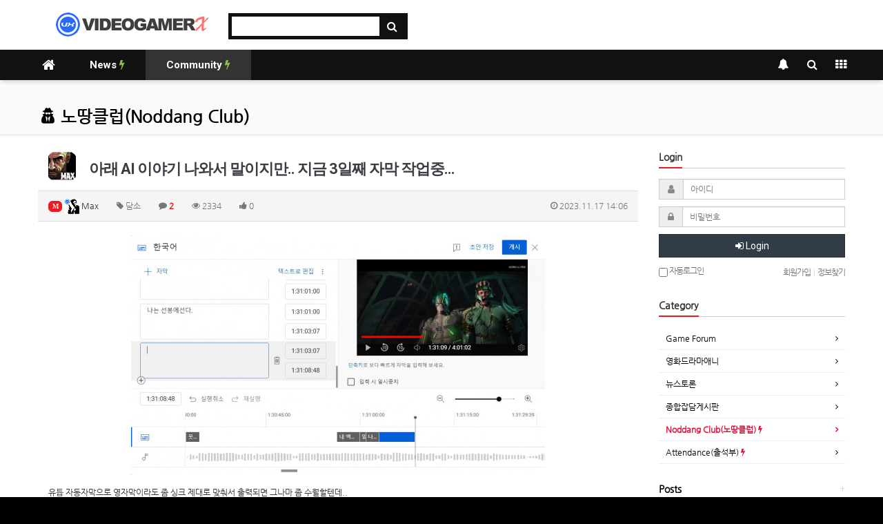

--- FILE ---
content_type: text/html; charset=utf-8
request_url: https://www.videogamerx.net/bbs/board.php?bo_table=noddang&wr_id=26559
body_size: 13865
content:
<!doctype html>
<html lang="ko">
<head>
<meta charset="utf-8">
<meta http-equiv="imagetoolbar" content="no">
<meta http-equiv="X-UA-Compatible" content="IE=Edge">
<meta name="title" content="아래 AI 이야기 나와서 말이지만.. 지금 3일째 자막 작업중..." />
<meta name="subject" content="아래 AI 이야기 나와서 말이지만.. 지금 3일째 자막 작업중..." />
<meta name="publisher" content="비디오게이머X (￣~￣)v-VideogamerX.net" />
<meta name="author" content="Max" />
<meta name="robots" content="index,follow" />
<meta name="keywords" content="담소, Noddang Club(노땅클럽), Community, 비디오게이머X (￣~￣)v-VideogamerX.net" />
<meta name="description" content="유튭 자동자막으로 영자막이라도 좀 싱크 제대로 맞춰서 출력되면 그나마 좀 수월할텐데..그거 가져다 쓸려고 했다간 더.. 스탭 꼬임.. 목소리외 효과음 있는 영상은 AI가 불러주는 대로 받아적지도 못할 뿐더러...씽크가.. 완전 개판임..... 그걸 일일이 다 찾아 보면서 밀고 당기고 삭제하고 다시 맞추느니... 그냥 위 스샷 처럼 한땀한땀...대사부분에 텍…" />
<meta name="twitter:card" content="summary_large_image" />
<meta property="og:title" content="아래 AI 이야기 나와서 말이지만.. 지금 3일째 자막 작업중..." />
<meta property="og:site_name" content="비디오게이머X (￣~￣)v-VideogamerX.net" />
<meta property="og:author" content="Max" />
<meta property="og:type" content="article" />
<meta property="og:image" content="https://www.videogamerx.net/data/file/noddang/3543810972_e2lzSi7r_3da3398c22f173f5d081277d909cde85aa18ac4c.JPG" />
<meta property="og:description" content="유튭 자동자막으로 영자막이라도 좀 싱크 제대로 맞춰서 출력되면 그나마 좀 수월할텐데..그거 가져다 쓸려고 했다간 더.. 스탭 꼬임.. 목소리외 효과음 있는 영상은 AI가 불러주는 대로 받아적지도 못할 뿐더러...씽크가.. 완전 개판임..... 그걸 일일이 다 찾아 보면서 밀고 당기고 삭제하고 다시 맞추느니... 그냥 위 스샷 처럼 한땀한땀...대사부분에 텍…" />
<meta property="og:url" content="https://www.videogamerx.net/bbs/board.php?bo_table=noddang&wr_id=26559" />
<link rel="image_src" href="https://www.videogamerx.net/data/file/noddang/3543810972_e2lzSi7r_3da3398c22f173f5d081277d909cde85aa18ac4c.JPG" />
<link rel="canonical" href="https://www.videogamerx.net/bbs/board.php?bo_table=noddang&wr_id=26559" />
<title>아래 AI 이야기 나와서 말이지만.. 지금 3일째 자막 작업중...</title>
<link rel="stylesheet" href="https://www.videogamerx.net/css/default.css?ver=180820">
<link rel="stylesheet" href="https://www.videogamerx.net/css/apms.css?ver=180820">

<link rel="stylesheet" href="https://www.videogamerx.net/thema/Basic/assets/bs3/css/bootstrap.min.css" type="text/css" class="thema-mode">
<link rel="stylesheet" href="https://www.videogamerx.net/thema/Basic/colorset/Basic/colorset.css" type="text/css" class="thema-colorset">
<link rel="stylesheet" href="https://www.videogamerx.net/skin/board/Basic-Board/style.css" >
<link rel="stylesheet" href="https://www.videogamerx.net/skin/board/Basic-Board/view/vx_basic/view.css" >
<link rel="stylesheet" href="https://www.videogamerx.net/skin/addon/sign-basic/widget.css" >
<link rel="stylesheet" href="https://www.videogamerx.net/thema/Basic/widget/basic-outlogin/widget.css?ver=180820">
<link rel="stylesheet" href="https://www.videogamerx.net/thema/Basic/widget/basic-category/widget.css?ver=180820">
<link rel="stylesheet" href="https://www.videogamerx.net/thema/Basic/widget/basic-post-list-vx/widget.css?ver=180820">
<link rel="stylesheet" href="https://www.videogamerx.net/thema/Basic/widget/basic-post-list-vx-no-cate/widget.css?ver=180820">
<link rel="stylesheet" href="https://www.videogamerx.net/thema/Basic/widget/basic-sidebar/widget.css?ver=180820">
<link rel="stylesheet" href="https://www.videogamerx.net/css/level/basic-round.css?ver=180820">
<!--[if lte IE 8]>
<script src="https://www.videogamerx.net/js/html5.js"></script>
<![endif]-->
<script>
// 자바스크립트에서 사용하는 전역변수 선언
var g5_url       = "https://www.videogamerx.net";
var g5_bbs_url   = "https://www.videogamerx.net/bbs";
var g5_is_member = "";
var g5_is_admin  = "";
var g5_is_mobile = "";
var g5_bo_table  = "noddang";
var g5_sca       = "";
var g5_pim       = "";
var g5_editor    = "smarteditor2";
var g5_responsive    = "1";
var g5_cookie_domain = "";
var g5_purl = "https://www.videogamerx.net/bbs/board.php?bo_table=noddang&wr_id=26559";
</script>
<script src="https://www.videogamerx.net/js/jquery-1.11.3.min.js"></script>
<script src="https://www.videogamerx.net/js/jquery-migrate-1.2.1.min.js"></script>
<script src="https://www.videogamerx.net/lang/korean/lang.js?ver=180820"></script>
<script src="https://www.videogamerx.net/js/common.js?ver=180820"></script>
<script src="https://www.videogamerx.net/js/wrest.js?ver=180820"></script>
<script src="https://www.videogamerx.net/js/placeholders.min.js"></script>
<script src="https://www.videogamerx.net/js/apms.js?ver=180820"></script>
<link rel="stylesheet" href="https://www.videogamerx.net/js/font-awesome/css/font-awesome.min.css">
<link rel="shortcut icon" href="https://www.videogamerx.net/favicon.ico" type="image/x-icon" />
<link rel="icon" href="https://www.videogamerx.net/favicon.ico" type="image/x-icon" />
<script src="https://www.videogamerx.net/plugin/apms/js/jquery.mobile.swipe.min.js?ver=180820"></script>
</head>
<body class="responsive is-pc">
	<h1 style="display:inline-block !important;position:absolute;top:0;left:0;margin:0 !important;padding:0 !important;font-size:0;line-height:0;border:0 !important;overflow:hidden !important">
	아래 AI 이야기 나와서 말이지만.. 지금 3일째 자막 작업중...	</h1>
<style>
		
	body { background-color: #000000;  }
		.at-container {max-width:1200px;}
	.no-responsive .wrapper, .no-responsive .at-container-wide { min-width:1200px; }
	.no-responsive .boxed.wrapper, .no-responsive .at-container { width:1200px; }
	.at-menu .nav-height { height:44px; line-height:44px !important; }
	.pc-menu, .pc-menu .nav-full-back, .pc-menu .nav-full-height { height:44px; }
	.pc-menu .nav-top.nav-float .menu-a { padding:0px 30px; }
	.pc-menu .nav-top.nav-float .sub-1div::before { left: 30px; }
	.pc-menu .subm-w { width:170px; }
	@media all and (min-width:1200px) {
		.responsive .boxed.wrapper { max-width:1200px; }
	}
</style>

<div id="thema_wrapper" class="wrapper  ko">

	<!-- PC Header -->
	<header class="pc-header">
		<div class="at-container">
			<!-- PC Logo -->
			<div class="header-logo">
            <a href="https://www.videogamerx.net"><img src="https://www.videogamerx.net/vx_logo.png"></a>
			</div>
			<!-- PC Search -->
			<div class="header-search">
				<form name="tsearch" method="get" onsubmit="return tsearch_submit(this);" role="form" class="form">
				<input type="hidden" name="url"	value="https://www.videogamerx.net/bbs/search.php">
					<div class="input-group input-group-sm">
						<input type="text" name="stx" class="form-control input-sm" value="">
						<span class="input-group-btn">
							<button type="submit" class="btn btn-sm"><i class="fa fa-search fa-lg"></i></button>
						</span>
					</div>
				</form>
			</div>
			<div class="clearfix"></div>
		</div>
	</header>

	<!-- Mobile Header -->
	<header class="m-header">
		<div class="at-container">
			<div class="header-wrap">
				<div class="header-icon">
					<a href="javascript:;" onclick="sidebar_open('sidebar-user');">
						<i class="fa fa-user"></i>
					</a>
				</div>
				<div class="header-logo en">
					<!-- Mobile Logo -->
					<a href="https://www.videogamerx.net"><img src="https://www.videogamerx.net/vx_logo_white.png"></a>
				</div>
				<div class="header-icon">
					<a href="javascript:;" onclick="sidebar_open('sidebar-search');">
						<i class="fa fa-search"></i>
					</a>
				</div>
			</div>
			<div class="clearfix"></div>
		</div>
	</header>

	<!-- Menu -->
	<nav class="at-menu">
		<!-- PC Menu -->
		<div class="pc-menu">
			<!-- Menu Button & Right Icon Menu -->
			<div class="at-container">
				<div class="nav-right nav-rw nav-height">
					<ul>
												<li>
							<a href="javascript:;" onclick="sidebar_open('sidebar-response');" data-original-title="<nobr>알림</nobr>" data-toggle="tooltip" data-placement="top" data-html="true">
								<i class="fa fa-bell"></i>
								<span class="label bg-orangered en" style="display:none;">
									<span class="msgCount">0</span>
								</span>
							</a>
						</li>
						<li>
							<a href="javascript:;" onclick="sidebar_open('sidebar-search');" data-original-title="<nobr>검색</nobr>" data-toggle="tooltip" data-placement="top" data-html="true">
								<i class="fa fa-search"></i>
							</a>
						</li>
						<li class="menu-all-icon" data-original-title="<nobr>전체메뉴</nobr>" data-toggle="tooltip" data-placement="top" data-html="true">
							<a href="javascript:;" data-toggle="collapse" data-target="#menu-all">
								<i class="fa fa-th"></i>
							</a>
						</li>
					</ul>
					<div class="clearfix"></div>
				</div>
			</div>
			

	<div class="nav-visible">
		<div class="at-container">
			<div class="nav-top nav-float nav-slide">
				<ul class="menu-ul">
				<li class="menu-li nav-home off">
					<a class="menu-a nav-height" href="https://www.videogamerx.net">
						<i class="fa fa-home"></i>
					</a>
				</li>
									<li class="menu-li off">
						<a class="menu-a nav-height" href="https://www.videogamerx.net/bbs/board.php?bo_table=news">
							News															<i class="fa fa-bolt new"></i>
													</a>
											</li>
									<li class="menu-li on">
						<a class="menu-a nav-height" href="https://www.videogamerx.net/bbs/board.php?bo_table=gameforum">
							Community															<i class="fa fa-bolt new"></i>
													</a>
													<div class="sub-slide sub-1div">
								<ul class="sub-1dul subm-w pull-left">
																	
									
									<li class="sub-1dli off">
										<a href="https://www.videogamerx.net/bbs/board.php?bo_table=gameforum" class="sub-1da">
											Game Forum																					</a>
																			</li>
																	
									
									<li class="sub-1dli off">
										<a href="https://www.videogamerx.net/bbs/board.php?bo_table=moviedramaani" class="sub-1da">
											영화드라마애니																					</a>
																			</li>
																	
									
									<li class="sub-1dli off">
										<a href="https://www.videogamerx.net/bbs/board.php?bo_table=newsdiscuss" class="sub-1da">
											뉴스토론																					</a>
																			</li>
																	
									
									<li class="sub-1dli off">
										<a href="https://www.videogamerx.net/bbs/board.php?bo_table=vxchat" class="sub-1da">
											종합잡담게시판																					</a>
																			</li>
																	
									
									<li class="sub-1dli on">
										<a href="https://www.videogamerx.net/bbs/board.php?bo_table=noddang" class="sub-1da">
											Noddang Club(노땅클럽)																							<i class="fa fa-bolt sub-1new"></i>
																					</a>
																			</li>
																	
									
									<li class="sub-1dli off">
										<a href="https://www.videogamerx.net/bbs/board.php?bo_table=attendance" class="sub-1da">
											Attendance(출석부)																							<i class="fa fa-bolt sub-1new"></i>
																					</a>
																			</li>
																</ul>
																<div class="clearfix"></div>
							</div>
											</li>
								</ul>
			</div><!-- .nav-top -->
		</div>	<!-- .nav-container -->
	</div><!-- .nav-visible -->

			<div class="clearfix"></div>
			<div class="nav-back"></div>
		</div><!-- .pc-menu -->

		<!-- PC All Menu -->
		<div class="pc-menu-all">
			<div id="menu-all" class="collapse">
				<div class="at-container table-responsive">
					<table class="table">
					<tr>
											<td class="off">
							<a class="menu-a" href="https://www.videogamerx.net/bbs/board.php?bo_table=news">
								News																	<i class="fa fa-bolt new"></i>
															</a>
													</td>
											<td class="on">
							<a class="menu-a" href="https://www.videogamerx.net/bbs/board.php?bo_table=gameforum">
								Community																	<i class="fa fa-bolt new"></i>
															</a>
															<div class="sub-1div">
									<ul class="sub-1dul">
									
										
										<li class="sub-1dli off">
											<a href="https://www.videogamerx.net/bbs/board.php?bo_table=gameforum" class="sub-1da">
												Game Forum																							</a>
										</li>
									
										
										<li class="sub-1dli off">
											<a href="https://www.videogamerx.net/bbs/board.php?bo_table=moviedramaani" class="sub-1da">
												영화드라마애니																							</a>
										</li>
									
										
										<li class="sub-1dli off">
											<a href="https://www.videogamerx.net/bbs/board.php?bo_table=newsdiscuss" class="sub-1da">
												뉴스토론																							</a>
										</li>
									
										
										<li class="sub-1dli off">
											<a href="https://www.videogamerx.net/bbs/board.php?bo_table=vxchat" class="sub-1da">
												종합잡담게시판																							</a>
										</li>
									
										
										<li class="sub-1dli on">
											<a href="https://www.videogamerx.net/bbs/board.php?bo_table=noddang" class="sub-1da">
												Noddang Club(노땅클럽)																									<i class="fa fa-bolt sub-1new"></i>
																							</a>
										</li>
									
										
										<li class="sub-1dli off">
											<a href="https://www.videogamerx.net/bbs/board.php?bo_table=attendance" class="sub-1da">
												Attendance(출석부)																									<i class="fa fa-bolt sub-1new"></i>
																							</a>
										</li>
																		</ul>
								</div>
													</td>
										</tr>
					</table>
					<div class="menu-all-btn">
						<div class="btn-group">
							<a class="btn btn-lightgray" href="https://www.videogamerx.net"><i class="fa fa-home"></i></a>
							<a href="javascript:;" class="btn btn-lightgray" data-toggle="collapse" data-target="#menu-all"><i class="fa fa-times"></i></a>
						</div>
					</div>
				</div>
			</div>
		</div><!-- .pc-menu-all -->

		<!-- Mobile Menu -->
		<div class="m-menu">
			<div class="m-wrap">
	<div class="at-container">
		<div class="m-table en">
			<div class="m-icon">
				<a href="javascript:;" onclick="sidebar_open('sidebar-menu');"><i class="fa fa-bars"></i></a>
			</div>
						<div class="m-list">
				<div class="m-nav" id="mobile_nav">
					<ul class="clearfix">
					<li>
						<a href="https://www.videogamerx.net">메인</a>
					</li>
											<li>
							<a href="https://www.videogamerx.net/bbs/board.php?bo_table=news">
								News																	<i class="fa fa-bolt new"></i>
															</a>
						</li>
											<li>
							<a href="https://www.videogamerx.net/bbs/board.php?bo_table=gameforum">
								Community																	<i class="fa fa-bolt new"></i>
															</a>
						</li>
										</ul>
				</div>
			</div>
						<div class="m-icon">
				<a href="javascript:;" onclick="sidebar_open('sidebar-response');">
					<i class="fa fa-bell"></i>
					<span class="label bg-orangered en" style="display:none;">
						<span class="msgCount">0</span>
					</span>
				</a>
			</div>
		</div>
	</div>
</div>

<div class="clearfix"></div>

	<div class="m-sub">
		<div class="at-container">
			<div class="m-nav-sub en" id="mobile_nav_sub">
				<ul class="clearfix">
										<li>
							<a href="https://www.videogamerx.net/bbs/board.php?bo_table=gameforum">
								Game Forum															</a>
						</li>
										<li>
							<a href="https://www.videogamerx.net/bbs/board.php?bo_table=moviedramaani">
								영화드라마애니															</a>
						</li>
										<li>
							<a href="https://www.videogamerx.net/bbs/board.php?bo_table=newsdiscuss">
								뉴스토론															</a>
						</li>
										<li>
							<a href="https://www.videogamerx.net/bbs/board.php?bo_table=vxchat">
								종합잡담게시판															</a>
						</li>
										<li>
							<a href="https://www.videogamerx.net/bbs/board.php?bo_table=noddang">
								Noddang Club(노땅클럽)																	<i class="fa fa-bolt sub-new"></i>
															</a>
						</li>
										<li>
							<a href="https://www.videogamerx.net/bbs/board.php?bo_table=attendance">
								Attendance(출석부)																	<i class="fa fa-bolt sub-new"></i>
															</a>
						</li>
								</ul>
			</div>
		</div>
	</div>
	<div class="clearfix"></div>
		</div><!-- .m-menu -->
	</nav><!-- .at-menu -->

	<div class="clearfix"></div>
	
			<div class="at-title">
			<div class="at-container">
				<div class="page-title en">
					<strong class="cursor" onclick="go_page('https://www.videogamerx.net/bbs/board.php?bo_table=noddang');">
						<i class='fa fa-user-secret'></i> 노땅클럽(Noddang Club)					</strong>
				</div>
								<div class="clearfix"></div>
			</div>
		</div>
	
	<div class="at-body">
					<div class="at-container">
							<div class="row at-row">
					<div class="col-md-9 at-col at-main">		
					<style>
	.view-wrap h1 .talker-photo i { color:rgb(51, 51, 51); }
</style>
<script src="https://www.videogamerx.net/js/viewimageresize.js"></script>

<div class="view-wrap">

	<script async src="//www.instagram.com/embed.js"></script>
<script async src="https://platform.twitter.com/widgets.js" charset="utf-8"></script>
<section itemscope itemtype="http://schema.org/NewsArticle">
	<article itemprop="articleBody">
		<h1 itemprop="headline" content="아래 AI 이야기 나와서 말이지만.. 지금 3일째 자막 작업중...">
			<span class="talker-photo hidden-xs"><img src="https://www.videogamerx.net/data/member_image/ma/max73vx.gif" alt="Max"></span>			아래 AI 이야기 나와서 말이지만.. 지금 3일째 자막 작업중...		</h1>
		<div class="panel panel-default view-head no-attach">
			<div class="panel-heading">
				<div class="ellipsis text-muted font-12">
					<span itemprop="publisher" content="Max">
						<a href="javascript:;" onClick="showSideView(this, 'max73vx', 'Max', 'nsOvmaOflZZjY3mXncXNpJSYotA-', '');"><span class="member"><span class="lv-icon lv-admin">M</span> <img src="https://www.videogamerx.net/data/member/ma/max73vx.gif" width="22" height="22" alt=""> Max</span></a>					</span>
																<span class="hidden-xs">
							<span class="sp"></span>
							<i class="fa fa-tag"></i>
							담소						</span>
										<span class="sp"></span>
					<i class="fa fa-comment"></i>
					<b class="red">2</b>					<span class="sp"></span>
					<i class="fa fa-eye"></i>
					2334
											<span class="sp"></span>
						<i class="fa fa-thumbs-up"></i>
						0															<span class="pull-right">
						<i class="fa fa-clock-o"></i>
						<span itemprop="datePublished" content="2023-11-17KST14:06:12">
							2023.11.17 14:06						</span>
					</span>
				</div>
			</div>
		   		</div>

		<div class="view-padding">

			
			<div class="view-img">
<a href="https://www.videogamerx.net/bbs/view_image.php?fn=%2Fdata%2Ffile%2Fnoddang%2F3543810972_e2lzSi7r_3da3398c22f173f5d081277d909cde85aa18ac4c.JPG" target="_blank" class="view_image"><img itemprop="image" content="https://www.videogamerx.net/data/file/noddang/3543810972_e2lzSi7r_3da3398c22f173f5d081277d909cde85aa18ac4c.JPG" src="https://www.videogamerx.net/data/file/noddang/thumb-3543810972_e2lzSi7r_3da3398c22f173f5d081277d909cde85aa18ac4c_600x347.jpg" alt="" class="img-tag "/></a></div>

			<div itemprop="description" class="view-content">
				<p>유튭 자동자막으로 영자막이라도 좀 싱크 제대로 맞춰서 출력되면 그나마 좀 수월할텐데..</p><p><br /></p><p>그거 가져다 쓸려고 했다간 더.. 스탭 꼬임.. 목소리외 효과음 있는 영상은 AI가 불러주는 대로 받아적지도 못할 뿐더러...</p><p><br /></p><p>씽크가.. 완전 개판임..... 그걸 일일이 다 찾아 보면서 밀고 당기고 삭제하고 다시 맞추느니... 그냥 위 스샷 처럼 한땀한땀...</p><p><br /></p><p>대사부분에 텍스트 클립 수동으로 맞춰주고, 내가 직접 써넣는게 시간은 오래 걸려도 편함..ㅡ..ㅡ..   A.I ?..는 개뿔~!...</p><p><br /></p><p>처음에 AI 나올때는 번역가가 먼저 사라질거라고 했지만 실상은... 포토일러스터나, 목소리 성우들이먼저 살아질듯..</p><p><br /></p><p>암튼. 결론은 유튭 A.I 개구림..ㅡ..ㅡy~</p><p><br /></p><p><br /></p>			</div>

					</div>

					<div class="print-hide view-good-box">
									<span class="view-good">
						<a href="#" onclick="apms_good('noddang', '26559', 'good', 'wr_good'); return false;">
							<b id="wr_good">0</b>
							<br>
							<i class="fa fa-thumbs-up"></i>
						</a>
					</span>
											</div>
			<p></p>
		
		
		<div class="print-hide view-icon view-padding">
			<a href="https://www.videogamerx.net/bbs/sns_send.php?longurl=http%3A%2F%2Fwww.videogamerx.net%2Fbbs%2Fboard.php%3Fbo_table%3Dnoddang%26wr_id%3D26559&amp;title=%EC%95%84%EB%9E%98+AI+%EC%9D%B4%EC%95%BC%EA%B8%B0+%EB%82%98%EC%99%80%EC%84%9C+%EB%A7%90%EC%9D%B4%EC%A7%80%EB%A7%8C..+%EC%A7%80%EA%B8%88+3%EC%9D%BC%EC%A7%B8+%EC%9E%90%EB%A7%89+%EC%9E%91%EC%97%85%EC%A4%91...&amp;sns=facebook" onclick="apms_sns('facebook','https://www.videogamerx.net/bbs/sns_send.php?longurl=http%3A%2F%2Fwww.videogamerx.net%2Fbbs%2Fboard.php%3Fbo_table%3Dnoddang%26wr_id%3D26559&amp;title=%EC%95%84%EB%9E%98+AI+%EC%9D%B4%EC%95%BC%EA%B8%B0+%EB%82%98%EC%99%80%EC%84%9C+%EB%A7%90%EC%9D%B4%EC%A7%80%EB%A7%8C..+%EC%A7%80%EA%B8%88+3%EC%9D%BC%EC%A7%B8+%EC%9E%90%EB%A7%89+%EC%9E%91%EC%97%85%EC%A4%91...&amp;sns=facebook'); return false;" target="_blank"><img src="https://www.videogamerx.net/img/sns/facebook.png" alt="Facebook"></a>
<a href="https://www.videogamerx.net/bbs/sns_send.php?longurl=http%3A%2F%2Fwww.videogamerx.net%2Fbbs%2Fboard.php%3Fbo_table%3Dnoddang%26wr_id%3D26559&amp;title=%EC%95%84%EB%9E%98+AI+%EC%9D%B4%EC%95%BC%EA%B8%B0+%EB%82%98%EC%99%80%EC%84%9C+%EB%A7%90%EC%9D%B4%EC%A7%80%EB%A7%8C..+%EC%A7%80%EA%B8%88+3%EC%9D%BC%EC%A7%B8+%EC%9E%90%EB%A7%89+%EC%9E%91%EC%97%85%EC%A4%91...&amp;sns=twitter" onclick="apms_sns('twitter','https://www.videogamerx.net/bbs/sns_send.php?longurl=http%3A%2F%2Fwww.videogamerx.net%2Fbbs%2Fboard.php%3Fbo_table%3Dnoddang%26wr_id%3D26559&amp;title=%EC%95%84%EB%9E%98+AI+%EC%9D%B4%EC%95%BC%EA%B8%B0+%EB%82%98%EC%99%80%EC%84%9C+%EB%A7%90%EC%9D%B4%EC%A7%80%EB%A7%8C..+%EC%A7%80%EA%B8%88+3%EC%9D%BC%EC%A7%B8+%EC%9E%90%EB%A7%89+%EC%9E%91%EC%97%85%EC%A4%91...&amp;sns=twitter'); return false;" target="_blank"><img src="https://www.videogamerx.net/img/sns/twitter.png" alt="Twitter"></a>
<a href="https://www.videogamerx.net/bbs/sns_send.php?longurl=http%3A%2F%2Fwww.videogamerx.net%2Fbbs%2Fboard.php%3Fbo_table%3Dnoddang%26wr_id%3D26559&amp;title=%EC%95%84%EB%9E%98+AI+%EC%9D%B4%EC%95%BC%EA%B8%B0+%EB%82%98%EC%99%80%EC%84%9C+%EB%A7%90%EC%9D%B4%EC%A7%80%EB%A7%8C..+%EC%A7%80%EA%B8%88+3%EC%9D%BC%EC%A7%B8+%EC%9E%90%EB%A7%89+%EC%9E%91%EC%97%85%EC%A4%91...&amp;sns=gplus" onclick="apms_sns('googleplus','https://www.videogamerx.net/bbs/sns_send.php?longurl=http%3A%2F%2Fwww.videogamerx.net%2Fbbs%2Fboard.php%3Fbo_table%3Dnoddang%26wr_id%3D26559&amp;title=%EC%95%84%EB%9E%98+AI+%EC%9D%B4%EC%95%BC%EA%B8%B0+%EB%82%98%EC%99%80%EC%84%9C+%EB%A7%90%EC%9D%B4%EC%A7%80%EB%A7%8C..+%EC%A7%80%EA%B8%88+3%EC%9D%BC%EC%A7%B8+%EC%9E%90%EB%A7%89+%EC%9E%91%EC%97%85%EC%A4%91...&amp;sns=gplus'); return false;" target="_blank"><img src="https://www.videogamerx.net/img/sns/googleplus.png" alt="GooglePlus"></a>
<a href="https://www.videogamerx.net/bbs/sns_send.php?longurl=http%3A%2F%2Fwww.videogamerx.net%2Fbbs%2Fboard.php%3Fbo_table%3Dnoddang%26wr_id%3D26559&amp;title=%EC%95%84%EB%9E%98+AI+%EC%9D%B4%EC%95%BC%EA%B8%B0+%EB%82%98%EC%99%80%EC%84%9C+%EB%A7%90%EC%9D%B4%EC%A7%80%EB%A7%8C..+%EC%A7%80%EA%B8%88+3%EC%9D%BC%EC%A7%B8+%EC%9E%90%EB%A7%89+%EC%9E%91%EC%97%85%EC%A4%91...&amp;sns=kakaostory" onclick="apms_sns('kakaostory','https://www.videogamerx.net/bbs/sns_send.php?longurl=http%3A%2F%2Fwww.videogamerx.net%2Fbbs%2Fboard.php%3Fbo_table%3Dnoddang%26wr_id%3D26559&amp;title=%EC%95%84%EB%9E%98+AI+%EC%9D%B4%EC%95%BC%EA%B8%B0+%EB%82%98%EC%99%80%EC%84%9C+%EB%A7%90%EC%9D%B4%EC%A7%80%EB%A7%8C..+%EC%A7%80%EA%B8%88+3%EC%9D%BC%EC%A7%B8+%EC%9E%90%EB%A7%89+%EC%9E%91%EC%97%85%EC%A4%91...&amp;sns=kakaostory'); return false;" target="_blank"><img src="https://www.videogamerx.net/img/sns/kakaostory.png" alt="KakaoStory"></a>
<a href="https://www.videogamerx.net/bbs/sns_send.php?longurl=http%3A%2F%2Fwww.videogamerx.net%2Fbbs%2Fboard.php%3Fbo_table%3Dnoddang%26wr_id%3D26559&amp;title=%EC%95%84%EB%9E%98+AI+%EC%9D%B4%EC%95%BC%EA%B8%B0+%EB%82%98%EC%99%80%EC%84%9C+%EB%A7%90%EC%9D%B4%EC%A7%80%EB%A7%8C..+%EC%A7%80%EA%B8%88+3%EC%9D%BC%EC%A7%B8+%EC%9E%90%EB%A7%89+%EC%9E%91%EC%97%85%EC%A4%91...&amp;sns=naverband" onclick="apms_sns('naverband','https://www.videogamerx.net/bbs/sns_send.php?longurl=http%3A%2F%2Fwww.videogamerx.net%2Fbbs%2Fboard.php%3Fbo_table%3Dnoddang%26wr_id%3D26559&amp;title=%EC%95%84%EB%9E%98+AI+%EC%9D%B4%EC%95%BC%EA%B8%B0+%EB%82%98%EC%99%80%EC%84%9C+%EB%A7%90%EC%9D%B4%EC%A7%80%EB%A7%8C..+%EC%A7%80%EA%B8%88+3%EC%9D%BC%EC%A7%B8+%EC%9E%90%EB%A7%89+%EC%9E%91%EC%97%85%EC%A4%91...&amp;sns=naverband'); return false;" target="_blank"><img src="https://www.videogamerx.net/img/sns/naverband.png" alt="NaverBand"></a>
<a href="https://www.videogamerx.net/bbs/sns_send.php?longurl=http%3A%2F%2Fwww.videogamerx.net%2Fbbs%2Fboard.php%3Fbo_table%3Dnoddang%26wr_id%3D26559&amp;title=%EC%95%84%EB%9E%98+AI+%EC%9D%B4%EC%95%BC%EA%B8%B0+%EB%82%98%EC%99%80%EC%84%9C+%EB%A7%90%EC%9D%B4%EC%A7%80%EB%A7%8C..+%EC%A7%80%EA%B8%88+3%EC%9D%BC%EC%A7%B8+%EC%9E%90%EB%A7%89+%EC%9E%91%EC%97%85%EC%A4%91...&amp;sns=naver" onclick="apms_sns('naver','https://www.videogamerx.net/bbs/sns_send.php?longurl=http%3A%2F%2Fwww.videogamerx.net%2Fbbs%2Fboard.php%3Fbo_table%3Dnoddang%26wr_id%3D26559&amp;title=%EC%95%84%EB%9E%98+AI+%EC%9D%B4%EC%95%BC%EA%B8%B0+%EB%82%98%EC%99%80%EC%84%9C+%EB%A7%90%EC%9D%B4%EC%A7%80%EB%A7%8C..+%EC%A7%80%EA%B8%88+3%EC%9D%BC%EC%A7%B8+%EC%9E%90%EB%A7%89+%EC%9E%91%EC%97%85%EC%A4%91...&amp;sns=naver'); return false;" target="_blank"><img src="https://www.videogamerx.net/img/sns/naver.png" alt="Naver"></a>
<a href="https://www.videogamerx.net/bbs/sns_send.php?longurl=http%3A%2F%2Fwww.videogamerx.net%2Fbbs%2Fboard.php%3Fbo_table%3Dnoddang%26wr_id%3D26559&amp;title=%EC%95%84%EB%9E%98+AI+%EC%9D%B4%EC%95%BC%EA%B8%B0+%EB%82%98%EC%99%80%EC%84%9C+%EB%A7%90%EC%9D%B4%EC%A7%80%EB%A7%8C..+%EC%A7%80%EA%B8%88+3%EC%9D%BC%EC%A7%B8+%EC%9E%90%EB%A7%89+%EC%9E%91%EC%97%85%EC%A4%91...&amp;sns=tumblr" onclick="apms_sns('tumblr','https://www.videogamerx.net/bbs/sns_send.php?longurl=http%3A%2F%2Fwww.videogamerx.net%2Fbbs%2Fboard.php%3Fbo_table%3Dnoddang%26wr_id%3D26559&amp;title=%EC%95%84%EB%9E%98+AI+%EC%9D%B4%EC%95%BC%EA%B8%B0+%EB%82%98%EC%99%80%EC%84%9C+%EB%A7%90%EC%9D%B4%EC%A7%80%EB%A7%8C..+%EC%A7%80%EA%B8%88+3%EC%9D%BC%EC%A7%B8+%EC%9E%90%EB%A7%89+%EC%9E%91%EC%97%85%EC%A4%91...&amp;sns=tumblr'); return false;" target="_blank"><img src="https://www.videogamerx.net/img/sns/tumblr.png" alt="Tumblr"></a>
<a href="https://www.videogamerx.net/bbs/sns_send.php?longurl=http%3A%2F%2Fwww.videogamerx.net%2Fbbs%2Fboard.php%3Fbo_table%3Dnoddang%26wr_id%3D26559&amp;title=%EC%95%84%EB%9E%98+AI+%EC%9D%B4%EC%95%BC%EA%B8%B0+%EB%82%98%EC%99%80%EC%84%9C+%EB%A7%90%EC%9D%B4%EC%A7%80%EB%A7%8C..+%EC%A7%80%EA%B8%88+3%EC%9D%BC%EC%A7%B8+%EC%9E%90%EB%A7%89+%EC%9E%91%EC%97%85%EC%A4%91...&amp;sns=pinterest&amp;img=https%3A%2F%2Fwww.videogamerx.net%2Fdata%2Ffile%2Fnoddang%2F3543810972_e2lzSi7r_3da3398c22f173f5d081277d909cde85aa18ac4c.JPG" onclick="apms_sns('pinterest','https://www.videogamerx.net/bbs/sns_send.php?longurl=http%3A%2F%2Fwww.videogamerx.net%2Fbbs%2Fboard.php%3Fbo_table%3Dnoddang%26wr_id%3D26559&amp;title=%EC%95%84%EB%9E%98+AI+%EC%9D%B4%EC%95%BC%EA%B8%B0+%EB%82%98%EC%99%80%EC%84%9C+%EB%A7%90%EC%9D%B4%EC%A7%80%EB%A7%8C..+%EC%A7%80%EA%B8%88+3%EC%9D%BC%EC%A7%B8+%EC%9E%90%EB%A7%89+%EC%9E%91%EC%97%85%EC%A4%91...&amp;sns=pinterest&amp;img=https%3A%2F%2Fwww.videogamerx.net%2Fdata%2Ffile%2Fnoddang%2F3543810972_e2lzSi7r_3da3398c22f173f5d081277d909cde85aa18ac4c.JPG'); return false;" target="_blank"><img src="https://www.videogamerx.net/img/sns/pinterest.png" alt="Pinterest"></a>
			<span class="pull-right">
				<img src="https://www.videogamerx.net/img/sns/print.png" alt="프린트" class="cursor at-tip" onclick="apms_print();" data-original-title="프린트" data-toggle="tooltip">
															</span>
			<div class="clearfix"></div>
		</div>

					<div class="print-hide">
				<div class="panel panel-default sign-author">
	<div class="panel-heading">
		<h3 class="panel-title">
						Author
		</h3>
	</div>
	<div class="panel-body">
		<div class="pull-left text-center sign-photo">
			<div class="sign-photo-icon">
				<img src="https://www.videogamerx.net/data/member_image/ma/max73vx.gif" alt="">			</div>
			<div class="btn-group" style="margin-top:-30px;white-space:nowrap;">
				<button type="button" class="btn btn-color btn-sm" onclick="apms_like('max73vx', 'like', 'it_like'); return false;" title="Like">
					<i class="fa fa-thumbs-up"></i> <span id="it_like">3</span>
				</button>
				<button type="button" class="btn btn-color btn-sm" onclick="apms_like('max73vx', 'follow', 'it_follow'); return false;" title="Follow">
					<i class="fa fa-users"></i> <span id="it_follow">3</span>
				</button>
			</div>
		</div>
		<div class="auth-info">
			<div style="margin-bottom:4px;">
				<span class="pull-right">Lv.99</span>
				<b><a href="javascript:;" onClick="showSideView(this, 'max73vx', 'Max', 'nsOvmaOflZZjY3mXncXNpJSYotA-', '');"><span class="member"><span class="lv-icon lv-admin">M</span> <img src="https://www.videogamerx.net/data/member/ma/max73vx.gif" width="22" height="22" alt=""> Max</span></a></b> &nbsp;<span class="text-muted font-11">노땅클럽</span>
			</div>
			<div class="div-progress progress progress-striped no-margin">
				<div class="progress-bar progress-bar-exp" role="progressbar" aria-valuenow="100" aria-valuemin="0" aria-valuemax="100" style="width: 100%;">
					<span class="sr-only">979,095 (100%)</span>
				</div>
			</div>
			<p style="margin-top:10px;">
				시간 참 빠르다~! ㅡ..ㅡy~!!			</p>
		</div>
		<div class="clearfix"></div>
	</div>
</div>				</div>
		
	</article>
</section>


<div class="view-comment font-18 en">
	<i class="fa fa-commenting"></i> <span class="orangered">2</span> Comments
</div>

<script>
// 글자수 제한
var char_min = parseInt(0); // 최소
var char_max = parseInt(0); // 최대
</script>

	<section id="bo_vc" class="comment-media">
					<div class="media" id="c_26560">
				<div class="photo pull-left"><img src="https://www.videogamerx.net/data/member_image/le/lesces.gif" alt="" class="media-object"></div>
				<div class="media-body">
					<div class="media-heading">
						<b><a href="javascript:;" onClick="showSideView(this, 'lesces', '은성쓰', 'nceqlZmjodGSqJ6iXsfTpQ--', '');"><span class="member"><span class="lv-icon lv-46">46</span> 은성쓰</span></a></b>
						<span class="font-11 text-muted">
							<span class="media-info">
								<i class="fa fa-clock-o"></i>
								2023.11.17 17:28							</span>
													</span>
						&nbsp;
																							</div>
					<div class="media-content">
																		맥스님 유튜브 하세요??																				<span id="edit_26560"></span><!-- 수정 -->
							<span id="reply_26560"></span><!-- 답변 -->
							<input type="hidden" value="" id="secret_comment_26560">
							<textarea id="save_comment_26560" style="display:none">맥스님 유튜브 하세요??</textarea>
											</div>
			  </div>
			</div>
								<div class="media" id="c_26561" style="margin-left:64px;">
				<div class="photo pull-left"><img src="https://www.videogamerx.net/data/member_image/ma/max73vx.gif" alt="" class="media-object"></div>
				<div class="media-body">
					<div class="media-heading">
						<b><a href="javascript:;" onClick="showSideView(this, 'max73vx', 'Max', 'nsOvmaOflZZjY3mXncXNpJSYotA-', '');"><span class="member"><span class="lv-icon lv-admin">M</span> <img src="https://www.videogamerx.net/data/member/ma/max73vx.gif" width="22" height="22" alt=""> Max</span></a></b>
						<span class="font-11 text-muted">
							<span class="media-info">
								<i class="fa fa-clock-o"></i>
								2023.11.17 17:38							</span>
													</span>
						&nbsp;
																							</div>
					<div class="media-content">
																		하긴 뭘 함 ? ...ㅡㅡa..... 스트리머나 리뷰어 그런건 아니고.. 그냥 옛날 게임 영상찍어서 올려놓고 있음요 ㅡ..ㅡ;;;																				<span id="edit_26561"></span><!-- 수정 -->
							<span id="reply_26561"></span><!-- 답변 -->
							<input type="hidden" value="" id="secret_comment_26561">
							<textarea id="save_comment_26561" style="display:none">하긴 뭘 함 ? ...ㅡㅡa..... 스트리머나 리뷰어 그런건 아니고.. 그냥 옛날 게임 영상찍어서 올려놓고 있음요 ㅡ..ㅡ;;;</textarea>
											</div>
			  </div>
			</div>
						</section>

<div class="print-hide">
	<div class="h10"></div>
	<div class="well text-center">
					<a href="https://www.videogamerx.net/bbs/login.php?wr_id=26559&amp;url=https%3A%2F%2Fwww.videogamerx.net%2Fbbs%2Fboard.php%3Fbo_table%3Dnoddang%26amp%3Bwr_id%3D26559">로그인한 회원만 댓글 등록이 가능합니다.</a>
			</div>
</div><!-- Print-Hide -->

<script src="https://www.videogamerx.net/js/md5.js"></script>

	<div class="clearfix"></div>

	<div class="view-btn text-right">
		<div class="btn-group" role="group">
							<a role="button" href="./board.php?bo_table=noddang&amp;wr_id=26562" class="btn btn-black btn-sm" title="이전글">
					<i class="fa fa-chevron-circle-left"></i><span class="hidden-xs"> 이전</span>
				</a>
										<a role="button" href="./board.php?bo_table=noddang&amp;wr_id=26554" class="btn btn-black btn-sm" title="다음글">
					<i class="fa fa-chevron-circle-right"></i><span class="hidden-xs"> 다음</span>
				</a>
																										<a role="button" href="./board.php?bo_table=noddang&amp;page=" class="btn btn-black btn-sm">
					<i class="fa fa-bars"></i><span class="hidden-xs"> 목록</span>
				</a>
											</div>
		<div class="clearfix"></div>
	</div>
</div>
<script>
function board_move(href){
	window.open(href, "boardmove", "left=50, top=50, width=500, height=550, scrollbars=1");
}
$(function() {
	$(".view-content a").each(function () {
		$(this).attr("target", "_blank");
    }); 

	$("a.view_image").click(function() {
		window.open(this.href, "large_image", "location=yes,links=no,toolbar=no,top=10,left=10,width=10,height=10,resizable=yes,scrollbars=no,status=no");
		return false;
	});
	});
</script>
<!-- Google tag (gtag.js) -->
<script async src="https://www.googletagmanager.com/gtag/js?id=G-G9M6NHF2JK"></script>
<script>
  window.dataLayer = window.dataLayer || [];
  function gtag(){dataLayer.push(arguments);}
  gtag('js', new Date());

  gtag('config', 'G-G9M6NHF2JK');
</script>										</div>
					<div class="col-md-3 at-col at-side">
						<style>
	.widget-side .div-title-underbar { margin-bottom:15px; }
	.widget-side .div-title-underbar span { padding-bottom:4px; }
	.widget-box { margin-bottom:25px; }
</style>

<div class="widget-side">
			<div class="hidden-sm hidden-xs">
			<!-- 로그인 시작 -->
			<div class="div-title-underbar">
				<span class="div-title-underbar-bold border-red font-14 en">
					<b>Login</b>
				</span>
			</div>

			<div class="widget-box">
				<div class="basic-outlogin">
	
		<form id="basic_outlogin" name="basic_outlogin" method="post" action="https://www.videogamerx.net/bbs/login_check.php" autocomplete="off" role="form" class="form" onsubmit="return basic_outlogin_form(this);">
		<input type="hidden" name="url" value="https://www.videogamerx.net/bbs/board.php?bo_table=noddang&wr_id=26559">
			<div class="form-group">	
				<div class="input-group">
					<span class="input-group-addon"><i class="fa fa-user gray"></i></span>
					<input type="text" name="mb_id" id="outlogin_mb_id" class="form-control input-sm" placeholder="아이디" tabindex="21">
				</div>
			</div>
			<div class="form-group">	
				<div class="input-group">
					<span class="input-group-addon"><i class="fa fa-lock gray"></i></span>
					<input type="password" name="mb_password" id="outlogin_mb_password" class="form-control input-sm" placeholder="비밀번호" tabindex="22">
				</div>
			</div>
			<div class="form-group">
				<button type="submit" class="btn btn-navy btn-block en" tabindex="23">
					<i class="fa fa-sign-in"></i> Login
				</button>    
			</div>	

			<div style="letter-spacing:-1px;">
				<div class="pull-left text-muted hidden-xs">
					<label><input type="checkbox" name="auto_login" value="1" id="outlogin_remember_me" class="remember-me"> 자동로그인</label>
				</div>
				<div class="pull-right text-muted">
					<a href="https://www.videogamerx.net/bbs/register.php"><span class="text-muted">회원가입</span></a>
					<span class="lightgray">&nbsp;|&nbsp;</span>
					<a href="https://www.videogamerx.net/bbs/password_lost.php" class="win_password_lost"><span class="text-muted">정보찾기</span></a>
				</div>
				<div class="clearfix"></div>
			</div>
		</form>

		
		<script>
		function basic_outlogin_form(f) {
			if (f.mb_id.value == '') {
				alert('아이디를 입력해 주세요.');
				f.mb_id.focus();
				return false;
			}
			if (f.mb_password.value == '') {
				alert('비밀번호를 입력해 주세요.');
				f.mb_password.focus();
				return false;
			}
			return true;
		}
		</script>
	</div>			</div>
			<!-- 로그인 끝 -->
							<div class="div-title-underbar">
					<span class="div-title-underbar-bold border-red font-14 en">
						<b>Category</b>
					</span>
				</div>

				<div class="widget-box">
						<div class="basic-category">
										<div class="ca-sub1 off">
				<a href="https://www.videogamerx.net/bbs/board.php?bo_table=gameforum" class="no-sub">
					Game Forum									</a>
			</div>
											<div class="ca-sub1 off">
				<a href="https://www.videogamerx.net/bbs/board.php?bo_table=moviedramaani" class="no-sub">
					영화드라마애니									</a>
			</div>
											<div class="ca-sub1 off">
				<a href="https://www.videogamerx.net/bbs/board.php?bo_table=newsdiscuss" class="no-sub">
					뉴스토론									</a>
			</div>
											<div class="ca-sub1 off">
				<a href="https://www.videogamerx.net/bbs/board.php?bo_table=vxchat" class="no-sub">
					종합잡담게시판									</a>
			</div>
											<div class="ca-sub1 on">
				<a href="https://www.videogamerx.net/bbs/board.php?bo_table=noddang" class="no-sub">
					Noddang Club(노땅클럽)											<i class="fa fa-bolt new"></i>
									</a>
			</div>
											<div class="ca-sub1 off">
				<a href="https://www.videogamerx.net/bbs/board.php?bo_table=attendance" class="no-sub">
					Attendance(출석부)											<i class="fa fa-bolt new"></i>
									</a>
			</div>
						</div>
				</div>
					</div>	
	
	<div class="row">
		<div class="col-md-12 col-sm-6">

			<!-- 새글 시작 -->
			<div class="div-title-underbar">
				<a href="https://www.videogamerx.net/bbs/new.php">
					<span class="pull-right lightgray font-14 en">+</span>
					<span class="div-title-underbar-bold border-red font-14 en">
						<b>Posts</b>
					</span>
				</a>
			</div>
			<div class="widget-box">
				<div class="basic-post-list">
	
<ul class="post-list">
	<li class="ellipsis">
	<span class="pull-left gray font-12 padding-right:1px"><img src='./cate_img/cate_talkbox3.png' border='0' align='absmiddle'></span> <a href="https://www.videogamerx.net/bbs/board.php?bo_table=noddang&amp;wr_id=37885">
						<span class="wr-icon wr-new"></span>			&#034;체육관까지 나가 MB 지원&#034;...신천지 의혹 수사 확대되나		</a> 
	</li>
	<li class="ellipsis">
	<span class="pull-left gray font-12 padding-right:1px"><img src='./cate_img/cate_noddang04.png' border='0' align='absmiddle'></span> <a href="https://www.videogamerx.net/bbs/board.php?bo_table=noddang&amp;wr_id=37880">
			 
				<span class="pull-right gray font-12">
											<span class="count orangered">
							+4						</span>
														</span>
						<span class="wr-icon wr-new"></span>			와우!! 떡수 23년!!		</a> 
	</li>
	<li class="ellipsis">
	<span class="pull-left gray font-12 padding-right:1px"><img src='./cate_img/cate_noddang04.png' border='0' align='absmiddle'></span> <a href="https://www.videogamerx.net/bbs/board.php?bo_table=noddang&amp;wr_id=37877">
			 
				<span class="pull-right gray font-12">
											<span class="count orangered">
							+2						</span>
														</span>
						<span class="wr-icon wr-new"></span>			&#034;요즘 누가 게임 해요?&#034;  멸종 위기라는 K-게임 근황		</a> 
	</li>
	<li class="ellipsis">
	<span class="pull-left gray font-12 padding-right:1px"><img src='./cate_img/cate_multi.png' border='0' align='absmiddle'></span> <a href="https://www.videogamerx.net/bbs/board.php?bo_table=news&amp;wr_id=17867">
						<span class="wr-icon wr-new"></span>			프리스타일 풋볼 2(FreeStyle Football 2) 동영상		</a> 
	</li>
	<li class="ellipsis">
	<span class="pull-left gray font-12 padding-right:1px"><img src='./cate_img/cate_new01.png' border='0' align='absmiddle'></span> <a href="https://www.videogamerx.net/bbs/board.php?bo_table=moviedramaani&amp;wr_id=1256">
			 
				<span class="pull-right gray font-12">
											<span class="count orangered">
							+1						</span>
														</span>
						<span class="lightgray"><i class='fa fa-pencil'></i></span>			[영화] 정보원		</a> 
	</li>
	<li class="ellipsis">
	<span class="pull-left gray font-12 padding-right:1px"><img src='./cate_img/cate_noddang01.png' border='0' align='absmiddle'></span> <a href="https://www.videogamerx.net/bbs/board.php?bo_table=noddang&amp;wr_id=37870">
			 
				<span class="pull-right gray font-12">
											<span class="count orangered">
							+4						</span>
														</span>
						<span class="lightgray"><i class='fa fa-pencil'></i></span>			찬 바람이 불면...코피가....		</a> 
	</li>
	<li class="ellipsis">
	<span class="pull-left gray font-12 padding-right:1px"><img src='./cate_img/cate_noddang04.png' border='0' align='absmiddle'></span> <a href="https://www.videogamerx.net/bbs/board.php?bo_table=noddang&amp;wr_id=37867">
			 
				<span class="pull-right gray font-12">
											<span class="count orangered">
							+1						</span>
														</span>
						<span class="lightgray"><i class='fa fa-pencil'></i></span>			국힘, 신천지 특검 주장 수용 &#034;신천지 의혹, 별도 특검으로 수사&#034;		</a> 
	</li>
	<li class="ellipsis">
	<span class="pull-left gray font-12 padding-right:1px"><img src='./cate_img/cate_talkbox3.png' border='0' align='absmiddle'></span> <a href="https://www.videogamerx.net/bbs/board.php?bo_table=noddang&amp;wr_id=37864">
			 
				<span class="pull-right gray font-12">
											<span class="count orangered">
							+4						</span>
														</span>
						<span class="lightgray"><i class='fa fa-pencil'></i></span>			뉴욕커 입맛 사로잡은 'K간식'…&#034;가성비 점심으로 픽!&#034;		</a> 
	</li>
	<li class="ellipsis">
	<span class="pull-left gray font-12 padding-right:1px"><img src='./cate_img/cate_ps5.png' border='0' align='absmiddle'></span> <a href="https://www.videogamerx.net/bbs/board.php?bo_table=news&amp;wr_id=17864">
			 
				<span class="pull-right gray font-12">
											<span class="count orangered">
							+1						</span>
														</span>
						<span class="lightgray"><i class='fa fa-pencil'></i></span>			[스퀘어에닉스] 드래곤 퀘스트 VII Reimagined 한국어판, PS5 패키지판 구매시 주의사항 안내		</a> 
	</li>
	<li class="ellipsis">
	<span class="pull-left gray font-12 padding-right:1px"><img src='./cate_img/cate_noddang04.png' border='0' align='absmiddle'></span> <a href="https://www.videogamerx.net/bbs/board.php?bo_table=noddang&amp;wr_id=37856">
			 
				<span class="pull-right gray font-12">
											<span class="count orangered">
							+4						</span>
														</span>
						<span class="lightgray"><i class='fa fa-pencil'></i></span>			&#034;로봇 투입 반대해야&#034;...'아틀라스 공포' 덮친 현대차 생산직		</a> 
	</li>
</ul>
</div>
			</div>
			<!-- 새글 끝 -->

		</div>
		<div class="col-md-12 col-sm-6">

			<!-- 댓글 시작 -->
			<div class="div-title-underbar">
				<a href="https://www.videogamerx.net/bbs/new.php?view=c">
					<span class="pull-right lightgray font-14 en">+</span>
					<span class="div-title-underbar-bold border-red font-14 en">
						<b>Comments</b>
					</span>
				</a>
			</div>
			<div class="widget-box">
				<div class="basic-post-list">
	
<ul class="post-list">
	<li class="ellipsis">
        <a href="https://www.videogamerx.net/bbs/board.php?bo_table=noddang&amp;wr_id=37880#c_37884">
			 
				<span class="pull-right gray font-12">
											<span class="name">
							HIKARU						</span>
														</span>
						<span class="wr-icon wr-new"></span>			23년 때려놨으니....항소해서 감형 받아도 최종적으로 특검이 때린 15년 이하로 내려가긴 어려울 듯...─…		</a> 
	</li>
	<li class="ellipsis">
        <a href="https://www.videogamerx.net/bbs/board.php?bo_table=noddang&amp;wr_id=37880#c_37883">
			 
				<span class="pull-right gray font-12">
											<span class="name">
							HIKARU						</span>
														</span>
						<span class="wr-icon wr-new"></span>			출소하는 날 가면 되겠네요.		</a> 
	</li>
	<li class="ellipsis">
        <a href="https://www.videogamerx.net/bbs/board.php?bo_table=noddang&amp;wr_id=37880#c_37882">
			 
				<span class="pull-right gray font-12">
											<span class="name">
							Max						</span>
														</span>
						<span class="wr-icon wr-new"></span>			재판 끝나고 호텔뷔페 가려고 했을텐데... 아쉽겠네 ㅡ..ㅡy~		</a> 
	</li>
	<li class="ellipsis">
        <a href="https://www.videogamerx.net/bbs/board.php?bo_table=noddang&amp;wr_id=37880#c_37881">
			 
				<span class="pull-right gray font-12">
											<span class="name">
							HIKARU						</span>
														</span>
						<span class="wr-icon wr-new"></span>			“증거인멸 우려”로 바로 법정 구속 시켰네요..		</a> 
	</li>
	<li class="ellipsis">
        <a href="https://www.videogamerx.net/bbs/board.php?bo_table=noddang&amp;wr_id=37877#c_37879">
			 
				<span class="pull-right gray font-12">
											<span class="name">
							HIKARU						</span>
														</span>
						<span class="wr-icon wr-new"></span>			모바일 게임을 아예 안해서.....ㅋ ㅋ)a 그러고보니, 전 과금 형태의 게임은 아예 손도 안댔네요. 그게 …		</a> 
	</li>
	<li class="ellipsis">
        <a href="https://www.videogamerx.net/bbs/board.php?bo_table=noddang&amp;wr_id=37877#c_37878">
			 
				<span class="pull-right gray font-12">
											<span class="name">
							은성쓰						</span>
														</span>
						<span class="wr-icon wr-new"></span>			요즘 모바일 게임 숙제가 너무 많긴 해요. 메뉴에 빨간점 진짜 극혐 ㅋㅋㅋ		</a> 
	</li>
	<li class="ellipsis">
        <a href="https://www.videogamerx.net/bbs/board.php?bo_table=moviedramaani&amp;wr_id=1256#c_1257">
			 
				<span class="pull-right gray font-12">
											<span class="name">
							HIKARU						</span>
														</span>
						<span class="wr-icon wr-new"></span>			보시느라 고생하셨어요..ㅋ ㅋ) 예고편만으로도 닥치고 걸러...네요...;;;		</a> 
	</li>
	<li class="ellipsis">
        <a href="https://www.videogamerx.net/bbs/board.php?bo_table=news&amp;wr_id=17864#c_17866">
			 
				<span class="pull-right gray font-12">
											<span class="name">
							엑스						</span>
														</span>
						<span class="wr-icon wr-new"></span>			업데이트는 그냥 이제 필수군요....		</a> 
	</li>
	<li class="ellipsis">
        <a href="https://www.videogamerx.net/bbs/board.php?bo_table=news&amp;wr_id=17863#c_17865">
			 
				<span class="pull-right gray font-12">
											<span class="name">
							Max						</span>
														</span>
						<span class="lightgray"><i class='fa fa-comment'></i></span>			음.... 스멜~!!! ㅡ..ㅡy~		</a> 
	</li>
	<li class="ellipsis">
        <a href="https://www.videogamerx.net/bbs/board.php?bo_table=noddang&amp;wr_id=37870#c_37876">
			 
				<span class="pull-right gray font-12">
											<span class="name">
							Max						</span>
														</span>
						<span class="lightgray"><i class='fa fa-comment'></i></span>			훗 그냥 찔러본건데 ㅡ..ㅡy~		</a> 
	</li>
</ul>
</div>
			</div>
			<!-- 댓글 끝 -->
		</div>
	</div>

</div>					</div>
				</div>
						</div><!-- .at-container -->
			</div><!-- .at-body -->

			<footer class="at-footer">
			<nav class="at-links">
				<div class="at-container">
					<ul class="pull-left">
						<li><a href="mailto:press@videogamerx.net"><i class="fa fa-leaf"></i> <span>보도자료 접수</span></a></li> 
						<li><a href="mailto:hikaru@videogamerx.net"><i class="fa fa-question-circle"></i> <span>문의하기</span></a></li>
						<li><a href="https://www.videogamerx.net/bbs/page.php?hid=privacy"><i class="fa fa-plus-circle"></i> <span>개인정보취급방침</span></a></li>
						<li><a href="https://www.videogamerx.net/bbs/page.php?hid=noemail"><i class="fa fa-ban"></i> <span>이메일 무단수집거부</span></a></li>
						<li><a href="https://www.videogamerx.net/bbs/page.php?hid=disclaimer"><i class="fa fa-minus-circle"></i> <span>책임의 한계와 법적고지</span></a></li>
						<li><a href="https://www.videogamerx.net/bbs/page.php?hid=guide"><i class="fa fa-info-circle"></i> <span>이용안내</span></a></li>						
						<li><a href="https://twitter.com/videogamerx" target="_blank"><i class="fa fa-twitter"></i> <span>X</span></a></li>
					</ul>
					<ul class="pull-right">
						<li><a href="https://www.videogamerx.net/bbs/board.php?bo_table=noddang&amp;wr_id=26559&amp;device=mobile">모바일버전</a></li>
					</ul>
					<div class="clearfix"></div>
				</div>
			</nav>
			<div class="at-infos">
				<div class="at-container">
											<div class="at-copyright">
							<i class="fa fa-copyright hidden-xs"></i>
2000-2025, VideogamerX. All Rights Reserved.<br>
본 사이트 게시물내에 게재된 메이커명, 제품명칭 등은 각 기업의 상표 또는 상표등록입니다.
						</div>
									</div>
			</div>
		</footer>
	</div><!-- .wrapper -->

<div class="at-go">
	<div id="go-btn" class="go-btn">
		<span class="go-top cursor"><i class="fa fa-chevron-up"></i></span>
		<span class="go-bottom cursor"><i class="fa fa-chevron-down"></i></span>
	</div>
</div>

<!--[if lt IE 9]>
<script type="text/javascript" src="https://www.videogamerx.net/thema/Basic/assets/js/respond.js"></script>
<![endif]-->

<!-- JavaScript -->
<script>
var sub_show = "slide";
var sub_hide = "";
var menu_startAt = "2";
var menu_sub = "2";
var menu_subAt = "4";
</script>
<script src="https://www.videogamerx.net/thema/Basic/assets/bs3/js/bootstrap.min.js"></script>
<script src="https://www.videogamerx.net/thema/Basic/assets/js/sly.min.js"></script>
<script src="https://www.videogamerx.net/thema/Basic/assets/js/custom.js"></script>
<script src="https://www.videogamerx.net/thema/Basic/assets/js/sticky.js"></script>

<script>
var sidebar_url = "https://www.videogamerx.net/thema/Basic/widget/basic-sidebar";
var sidebar_time = "30";
</script>
<script src="https://www.videogamerx.net/thema/Basic/widget/basic-sidebar/sidebar.js"></script>

<!-- sidebar Box -->
<aside id="sidebar-box" class="ko">

	<!-- Head Line -->
	<div class="sidebar-head bg-navy"></div>

	<!-- sidebar Wing -->
	<div class="sidebar-wing">
		<!-- sidebar Wing Close -->
		<div class="sidebar-wing-close sidebar-close en" title="닫기">
			<i class="fa fa-times"></i>
		</div>
	</div>

	<!-- sidebar Content -->
	<div id="sidebar-content" class="sidebar-content">

		<div class="h30"></div>

		<!-- Common -->
		<div class="sidebar-common">

			<!-- Login -->
			<div class="btn-group btn-group-justified" role="group">
									<a href="#" onclick="sidebar_open('sidebar-user'); return false;" class="btn btn-navy btn-sm">로그인</a>
					<a href="https://www.videogamerx.net/bbs/register.php" class="btn btn-navy btn-sm">회원가입</a>
					<a href="https://www.videogamerx.net/bbs/password_lost.php" class="win_password_lost btn btn-navy btn-sm">정보찾기</a>
							</div>

			<div class="h15"></div>

		</div>

		<!-- Menu -->
		<div id="sidebar-menu" class="sidebar-item">
			
<!-- Categroy -->
<div class="div-title-underline-thin en">
	<b>MENU</b>
</div>

<div class="sidebar-icon-tbl">
	<div class="sidebar-icon-cell">
		<a href="https://www.videogamerx.net">
			<i class="fa fa-home circle light-circle normal"></i>
			<span>홈으로</span>
		</a>
	</div>
	<div class="sidebar-icon-cell">
		<a href="https://www.videogamerx.net/bbs/board.php?bo_table=attendance">
			<i class="fa fa-calendar-check-o circle light-circle normal"></i>
			<span>출석부</span>
		</a>
	</div>
</div>

<div class="sidebar-menu panel-group" id="sidebar_menu" role="tablist" aria-multiselectable="true">
						<div class="panel">
				<div class="ca-head" role="tab">
					<a href="https://www.videogamerx.net/bbs/board.php?bo_table=news" class="no-sub">
						News						<i class="fa fa-bolt crimson"></i>					</a>
				</div>
			</div>
								<div class="panel">
				<div class="ca-head active" role="tab" id="sidebar_menu_c2">
					<a href="#sidebar_menu_s2" data-toggle="collapse" data-parent="#sidebar_menu" aria-expanded="true" aria-controls="sidebar_menu_s2" class="is-sub">
						<span class="ca-href pull-right" onclick="sidebar_href('https://www.videogamerx.net/bbs/board.php?bo_table=gameforum');">&nbsp;</span>
						Community						<i class="fa fa-bolt crimson"></i>					</a>
				</div>
				<div id="sidebar_menu_s2" class="panel-collapse collapse in" role="tabpanel" aria-labelledby="sidebar_menu_c2">
					<ul class="ca-sub">
																	<li>
							<a href="https://www.videogamerx.net/bbs/board.php?bo_table=gameforum">
								Game Forum															</a>
						</li>
																	<li>
							<a href="https://www.videogamerx.net/bbs/board.php?bo_table=moviedramaani">
								영화드라마애니															</a>
						</li>
																	<li>
							<a href="https://www.videogamerx.net/bbs/board.php?bo_table=newsdiscuss">
								뉴스토론															</a>
						</li>
																	<li>
							<a href="https://www.videogamerx.net/bbs/board.php?bo_table=vxchat">
								종합잡담게시판															</a>
						</li>
																	<li class="on">
							<a href="https://www.videogamerx.net/bbs/board.php?bo_table=noddang">
								Noddang Club(노땅클럽)								<i class="fa fa-bolt crimson"></i>							</a>
						</li>
																	<li>
							<a href="https://www.videogamerx.net/bbs/board.php?bo_table=attendance">
								Attendance(출석부)								<i class="fa fa-bolt crimson"></i>							</a>
						</li>
										</ul>
				</div>
			</div>
			</div>

<div class="h20"></div>		</div>

		<!-- Search -->
		<div id="sidebar-search" class="sidebar-item">
			
<!-- Search -->
<div class="div-title-underline-thin en">
	<b>SEARCH</b>
</div>
<div class="sidebar-search">
	<form id="ctrlSearch" name="ctrlSearch" method="get" onsubmit="return sidebar_search(this);" role="form" class="form">
		<div class="row">
			<div class="col-xs-6">
				<select name="url" class="form-control input-sm">
					<option value="https://www.videogamerx.net/bbs/search.php">게시물</option>
										<option value="https://www.videogamerx.net/bbs/tag.php">태그</option>
				</select>
			</div>
			<div class="col-xs-6">
				<select name="sop" class="form-control input-sm">
					<option value="or">또는</option>
					<option value="and">그리고</option>
				</select>	
			</div>
		</div>
		<div class="input-group input-group-sm" style="margin-top:8px;">
			<input type="text" name="stx" class="form-control input-sm" value="" placeholder="검색어는 두글자 이상">
			<span class="input-group-btn">
				<button type="submit" class="btn btn-navy btn-sm"><i class="fa fa-search"></i></button>
			</span>
		</div>
	</form>				
</div>
		</div>

		<!-- User -->
		<div id="sidebar-user" class="sidebar-item">
			<div class="sidebar-login">
	
		<form id="sidebar_login_form" name="sidebar_login_form" method="post" action="https://www.videogamerx.net/bbs/login_check.php" autocomplete="off" role="form" class="form" onsubmit="return sidebar_login(this);">
		<input type="hidden" name="url" value="https://www.videogamerx.net/bbs/board.php?bo_table=noddang&wr_id=26559">
			<div class="form-group">	
				<div class="input-group">
					<span class="input-group-addon"><i class="fa fa-user gray"></i></span>
					<input type="text" name="mb_id" id="sidebar_mb_id" class="form-control input-sm" placeholder="아이디" tabindex="91">
				</div>
			</div>
			<div class="form-group">	
				<div class="input-group">
					<span class="input-group-addon"><i class="fa fa-lock gray"></i></span>
					<input type="password" name="mb_password" id="sidebar_mb_password" class="form-control input-sm" placeholder="비밀번호" tabindex="92">
				</div>
			</div>
			<div class="form-group">
				<button type="submit" class="btn btn-navy btn-block" tabindex="93">Login</button>    
			</div>	

			<label class="text-muted" style="letter-spacing:-1px;">
				<input type="checkbox" name="auto_login" value="1" id="sidebar_remember_me" class="remember-me" tabindex="94">
				자동로그인 및 로그인 상태 유지
			</label>
		</form>

		
		<div class="h10"></div>

		
		<!-- Member -->
		<div class="div-title-underline-thin en">
			<b>MEMBER</b>
		</div>
		<ul class="sidebar-list list-links">
			<li><a href="https://www.videogamerx.net/bbs/register.php">회원가입</a></li>
			<li><a href="https://www.videogamerx.net/bbs/password_lost.php" class="win_password_lost">아이디/비밀번호 찾기</a></li>
		</ul>
		
	</div>

<div class="h20"></div>
		</div>

		<!-- Response -->
		<div id="sidebar-response" class="sidebar-item">
			<div id="sidebar-response-list"></div>
		</div>

		
		<div class="h30"></div>
	</div>

</aside>

<div id="sidebar-box-mask" class="sidebar-close"></div>


<!-- 아미나빌더 1.8.40 / 그누보드 5.3.3.3(패치 G5.4.2.8) -->
<!-- ie6,7에서 사이드뷰가 게시판 목록에서 아래 사이드뷰에 가려지는 현상 수정 -->
<!--[if lte IE 7]>
<script>
$(function() {
    var $sv_use = $(".sv_use");
    var count = $sv_use.length;

    $sv_use.each(function() {
        $(this).css("z-index", count);
        $(this).css("position", "relative");
        count = count - 1;
    });
});
</script>
<![endif]-->

</body>
</html>

<!-- 사용스킨 : Basic-Board -->
